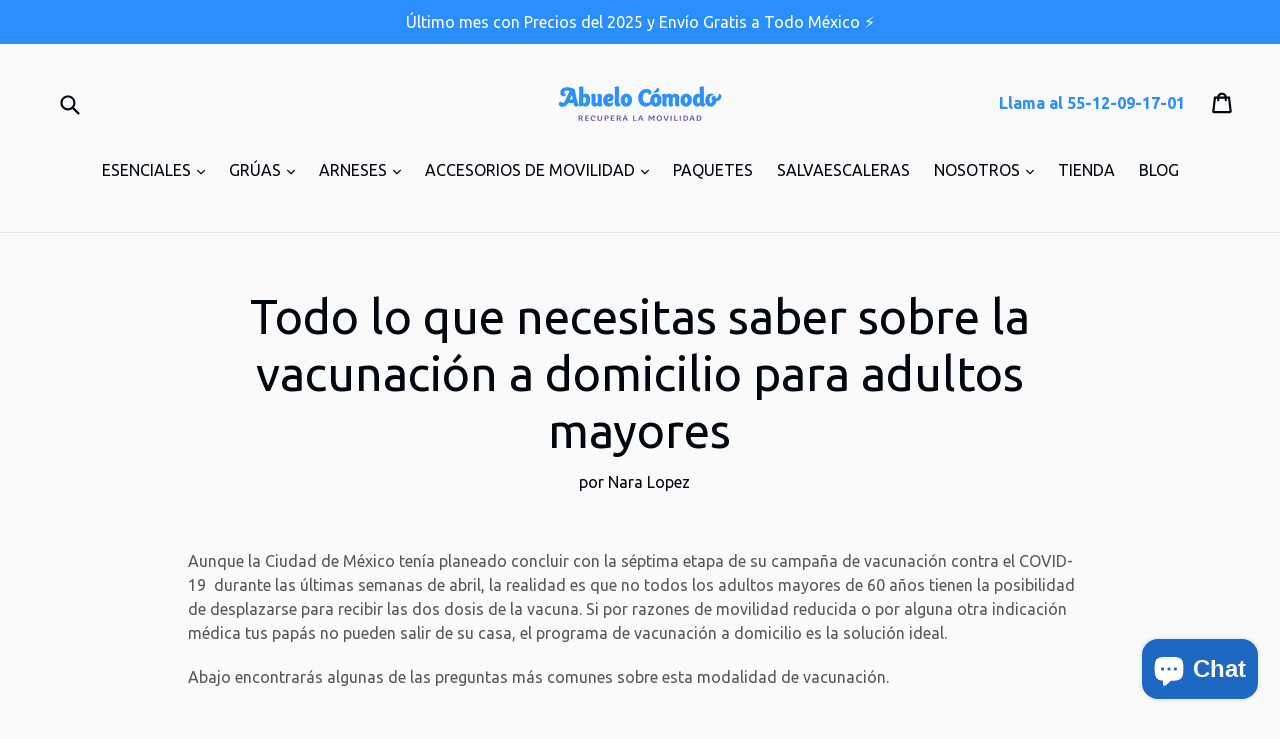

--- FILE ---
content_type: text/javascript
request_url: https://tienda.abuelocomodo.com/cdn/shop/t/1/assets/edd_specific_product_msg.js?v=82726630634061932221703276545
body_size: -27
content:
var edd_specific_product_msg=[{is_instock:"1",preview_design:{animation_class:"no_effect",preview_design:"set",highlight_color:"not_set",color:"#000",border:"#f5f5f5",font_size:"16",text_align:"unset",text_transform:"unset",font_weight:"unset",font_style:"unset",background_option:"color",background:"#f5f5f5",margin:"10px 0px 10px 0px ",padding:"10px 10px 10px 10px ",border_radius:"0px "},message:'<span id="delivery_msg_selection" class="delivery_msg" contenteditable="true"><img src="https://estimated-delivery-days.setubridgeapps.com/estimated-delivery-days/app/admin/img/icon_img43.png">&nbsp;&nbsp;</span><span style="color: rgb(0, 0, 255); background-color: rgb(255, 255, 0); font-family: Ubuntu, HelveticaNeue, &quot;Helvetica Neue&quot;, sans-serif; font-size: 14px; font-style: unset; letter-spacing: initial;">Estamos de vacaciones</span><p style="color: rgb(33, 43, 54); margin-bottom: 19.4444px; font-family: Ubuntu, HelveticaNeue, &quot;Helvetica Neue&quot;, sans-serif; background-color: rgb(255, 255, 255); font-size: 14px;">CDMX&nbsp;Recibe tu orden el 5 de enero<br></p><div style="font-family: Ubuntu, HelveticaNeue, &quot;Helvetica Neue&quot;, sans-serif; background-color: rgb(255, 255, 255); color: rgb(33, 43, 54); font-size: 14px;">Provincia: Recibe tu orden entre: 5 de enero y 9 de enero</div>',location_enable:"0",location_id:"not_set",location_list:"not_set",zipcode_enable:"0",is_enable:"1",additional_option:"not_set",zipcode_list:"not_set",check_rule_for:"7207907461",country_code:"all_country"},{is_instock:"1",preview_design:{animation_class:"no_effect",preview_design:"set",highlight_color:"not_set",color:"#000",border:"#000",font_size:"16",text_align:"unset",text_transform:"unset",font_weight:"unset",font_style:"unset",background_option:"color",background:"#fff",margin:"10px 0px 10px 0px ",padding:"10px 10px 10px 10px ",border_radius:"0px "},message:'<p style="font-size: 14px;"><span style="background-color: rgb(255, 255, 0);"><font color="#0000ff">Estamos de vacaciones</font></span></p><p style="font-size: 14px; color: rgb(33, 43, 54);"><img src="https://estimated-delivery-days.setubridgeapps.com/estimated-delivery-days/app/admin/img/icon_img43.png">CDMX&nbsp;Recibe tu orden el 5 de enero<br></p><div style="color: rgb(33, 43, 54); font-size: 14px;">Provincia: Recibe tu orden entre: 5 de enero y 9 de enero</div>',location_enable:"0",location_id:"not_set",location_list:"not_set",zipcode_enable:"0",is_enable:"1",additional_option:"not_set",zipcode_list:"not_set",check_rule_for:"6841650282598",country_code:"all_country"}];
//# sourceMappingURL=/cdn/shop/t/1/assets/edd_specific_product_msg.js.map?v=82726630634061932221703276545


--- FILE ---
content_type: text/javascript
request_url: https://tienda.abuelocomodo.com/cdn/shop/t/1/assets/edd_all_product_msg.js?v=21760362703188287481703275795
body_size: -128
content:
 var edd_all_product_msg = [{"is_instock":"1","preview_design":{"animation_class":"no_effect","preview_design":"set","highlight_color":"not_set","color":"#000","border":"#000","font_size":"16","text_align":"unset","text_transform":"unset","font_weight":"unset","font_style":"unset","background_option":"color","background":"#fff","margin":"10px 0px 10px 0px ","padding":"10px 10px 10px 10px ","border_radius":"0px "},"message":"<p><font color=\"#0000ff\">Estamos de vacaciones<\/font><\/p><p>&nbsp;<img src=\"https:\/\/estimated-delivery-days.setubridgeapps.com\/estimated-delivery-days\/app\/admin\/img\/icon_img43.png\" style=\"color: rgb(33, 43, 54); font-size: 14px; font-style: unset; font-family: -apple-system, BlinkMacSystemFont, &quot;San Francisco&quot;, &quot;Segoe UI&quot;, Roboto, &quot;Helvetica Neue&quot;, sans-serif; letter-spacing: initial;\"><span style=\"color: rgb(33, 43, 54); font-size: 14px; font-style: unset; font-family: -apple-system, BlinkMacSystemFont, &quot;San Francisco&quot;, &quot;Segoe UI&quot;, Roboto, &quot;Helvetica Neue&quot;, sans-serif; letter-spacing: initial;\">CDMX&nbsp;Recibe tu orden el 5 de enero<\/span><\/p><div>Provincia: Recibe tu orden entre: 5 de enero y 9 de enero<\/div><p><\/p>","location_enable":"0","location_id":"not_set","location_list":"not_set","zipcode_enable":"0","is_enable":"0","additional_option":"not_set","zipcode_list":"not_set","check_rule_for":"all_product","country_code":"MX"}];

--- FILE ---
content_type: text/javascript
request_url: https://tienda.abuelocomodo.com/cdn/shop/t/1/assets/edd_collection_msg.js?v=52800900120076668731703287840
body_size: 171
content:
var edd_collection_msg=[{is_instock:"1",preview_design:{animation_class:"no_effect",preview_design:"set",highlight_color:"not_set",color:"#000",border:"#f5f5f5",font_size:"16",text_align:"unset",text_transform:"unset",font_weight:"unset",font_style:"unset",background_option:"color",background:"#f5f5f5",margin:"10px 0px 10px 0px ",padding:"10px 10px 10px 10px ",border_radius:"0px "},message:'<p style="font-size: 14px;"><span style="background-color: rgb(255, 255, 0);"><font color="#0000ff">Estamos de vacaciones</font></span></p><p style="font-size: 14px; color: rgb(33, 43, 54);"><img src="https://estimated-delivery-days.setubridgeapps.com/estimated-delivery-days/app/admin/img/icon_img43.png">CDMX&nbsp;Recibe tu orden el 5 de enero<br></p><div style="color: rgb(33, 43, 54); font-size: 14px;">Provincia: Recibe tu orden entre: 5 de enero y 9 de enero</div><p></p>',location_enable:"0",location_id:"not_set",location_list:"not_set",zipcode_enable:"0",is_enable:"1",additional_option:"not_set",zipcode_list:"not_set",check_rule_for:"397322565",country_code:"all_country"},{is_instock:"1",preview_design:{animation_class:"no_effect",preview_design:"set",highlight_color:"not_set",color:"#000",border:"#f5f5f5",font_size:"16",text_align:"unset",text_transform:"unset",font_weight:"unset",font_style:"unset",background_option:"color",background:"#f5f5f5",margin:"10px 0px 10px 0px ",padding:"10px 10px 10px 10px ",border_radius:"0px "},message:'<span id="delivery_msg_selection" class="delivery_msg" contenteditable="true"><img src="https://estimated-delivery-days.setubridgeapps.com/estimated-delivery-days/app/admin/img/icon_img43.png">&nbsp;&nbsp;</span><span style="color: rgb(0, 0, 255); background-color: rgb(255, 255, 0); font-family: Ubuntu, HelveticaNeue, &quot;Helvetica Neue&quot;, sans-serif; font-size: 14px; font-style: unset; letter-spacing: initial;">Estamos de vacaciones</span><p style="color: rgb(33, 43, 54); margin-bottom: 19.4444px; font-family: Ubuntu, HelveticaNeue, &quot;Helvetica Neue&quot;, sans-serif; background-color: rgb(255, 255, 255); font-size: 14px;"><span style="font-style: unset; font-weight: unset; letter-spacing: initial;">Provincia: Recibe tu orden entre: 5 de enero y 9 de enero</span></p>',location_enable:"0",location_id:"not_set",location_list:"not_set",zipcode_enable:"0",is_enable:"1",additional_option:"not_set",zipcode_list:"not_set",check_rule_for:"407139717",country_code:"all_country"},{is_instock:"1",preview_design:{animation_class:"no_effect",preview_design:"set",highlight_color:"not_set",color:"#000",border:"#f5f5f5",font_size:"16",text_align:"unset",text_transform:"unset",font_weight:"unset",font_style:"unset",background_option:"color",background:"#f5f5f5",margin:"10px 0px 10px 0px ",padding:"10px 10px 10px 10px ",border_radius:"0px "},message:'<p><span style="background-color: rgb(255, 255, 0);">Aviso de Vacaciones</span>&nbsp;</p><p><img src="https://estimated-delivery-days.setubridgeapps.com/estimated-delivery-days/app/admin/img/icon_img43.png">&nbsp;Recibe tu orden entre 5 y 9 de enero</p>',location_enable:"0",location_id:"not_set",location_list:"not_set",zipcode_enable:"0",is_enable:"1",additional_option:"not_set",zipcode_list:"not_set",check_rule_for:"263095713894",country_code:"all_country"},{is_instock:"0",preview_design:{preview_design:"not_set"},message:'<span id="delivery_msg_selection" class="delivery_msg" style="text-transform: none;"><img src="https://estimated-delivery-days.setubridgeapps.com/estimated-delivery-days/app/admin/img/icon_img43.png">&nbsp; Mucha demanda: recibe tu orden entre: {min_lead_days,7} a</span><span id="delivery_msg_selection" class="delivery_msg" style="text-transform: none;">&nbsp;{max_lead_days,12}</span>',location_enable:"0",location_id:"not_set",location_list:"not_set",zipcode_enable:"0",is_enable:"0",additional_option:"not_set",zipcode_list:"not_set",check_rule_for:"397322565",country_code:"MX"},{is_instock:"1",preview_design:{animation_class:"no_effect",preview_design:"set",highlight_color:"not_set",color:"#000",border:"#000",font_size:"16",text_align:"unset",text_transform:"unset",font_weight:"unset",font_style:"unset",background_option:"color",background:"#fff",margin:"10px 0px 10px 0px ",padding:"10px 10px 10px 10px ",border_radius:"0px "},message:'<p style="font-size: 16px;"><span style="background-color: rgb(255, 255, 0);">Aviso de Vacaciones</span>&nbsp;</p><p style="font-size: 16px;"><img src="https://estimated-delivery-days.setubridgeapps.com/estimated-delivery-days/app/admin/img/icon_img43.png">&nbsp;Recibe tu orden entre 5 y 9 de enero</p>',location_enable:"0",location_id:"not_set",location_list:"not_set",zipcode_enable:"0",is_enable:"1",additional_option:"not_set",zipcode_list:"not_set",check_rule_for:"162690924646",country_code:"all_country"}];
//# sourceMappingURL=/cdn/shop/t/1/assets/edd_collection_msg.js.map?v=52800900120076668731703287840


--- FILE ---
content_type: text/javascript
request_url: https://tienda.abuelocomodo.com/cdn/shop/t/1/assets/edd_general_settings.js?v=151718609685767889891703287842
body_size: 140
content:
var edd_options={is_enabled:"1",cutoff_time:"12:00 AM",off_day:"Sunday",message:'<p>Estamos de vacaciones</p><p><img src="https://estimated-delivery-days.setubridgeapps.com/estimated-delivery-days/app/admin/img/icon_img43.png">CDMX&nbsp;Recibe tu orden el 5 de enero<br></p><div>Provincia: Recibe tu orden entre: 5 de enero y 9 de enero</div><p></p>',msg_preview:{font_size:"",text_transfrom:"initial",font_weight:"",font_style:"",text_align:"left",border:"rgb(232 232 232)",color:"",highlight_clr:"not_set",background_clr:"rgb(243, 243, 243)",background_option:"color         ",background:"",margin:"0px 0px 0px 0px ",padding:"10px 10px 10px 10px ",border_radius:"0px"},date_format:"15",is_all_products:"1",display_on_other_page:"1",cutofftime_enable:"0",edd_for_customer_or_admin:"admin",hide_default_message:"1",holidays:"[]",custom_date_format:"dddd D  MMM",date_option:"custom",countdown_formate:"8",check_box_change_msg_position:"0",check_box_order_confirmation:"0",cart_msg_apperance:"date",custom_cart_label:"Estimaci\xF3n de Fecha",detail_page_class:"",additional_script:"         ",template_id:"not_set",is_rule_set_for_location:"0",delivery_off_day:"not_set",zipcode_widget_title:"Check Your Product Availability",zipcode_input_placeholder:"Hint:350040,36925",zipcode_button_text:"Check",zipcode_unserviceable_msg:"Unfortunately, this product is not available in your area",widget_btn_bg_color:"#000",widget_btn_hvr_color:"#000",widget_btn_txt_color:"#fff",widget_btn_txt_hvr_color:"#fff",sb_location:[21449925],animation_class:"",is_vaction_msg_on:"false",trial_active:0,trial_end_date:null,allow_store:0,allow_store_end_date:"not_get",plan_info:{plan:"premium",is_active:1},edd_customer_option:{min_day:"1",max_day:"3",calender_alignment:"right",cart_calendar_heading:"Schedule Product Delivery",cart_calendar_err_msg:"Please select delivery date before checkout",order_delivery_date_label:"Delivery Date",order_delivery_day_label:"Delivery Day",weekday_translation:"Sun,Mon,Tue,Wen,Thu,Fri,Sat",month_translation:"Jan,Feb,Mar,Apr,May,Jun,Jul,Aug,Sep,Oct,Nov,Dec",off_day:""},store_id:"4092"},edd_customer_option={min_day:"1",max_day:"3",calender_alignment:"right",cart_calendar_heading:"Schedule Product Delivery",cart_calendar_err_msg:"Please select delivery date before checkout",order_delivery_date_label:"Delivery Date",order_delivery_day_label:"Delivery Day",weekday_translation:"Sun,Mon,Tue,Wen,Thu,Fri,Sat",month_translation:"Jan,Feb,Mar,Apr,May,Jun,Jul,Aug,Sep,Oct,Nov,Dec",off_day:""},edd_is_install=1,edd_plan_info={plan:"premium",is_active:1},edd_random_string="wqANh",check_edd_data_from_liquid="1";
//# sourceMappingURL=/cdn/shop/t/1/assets/edd_general_settings.js.map?v=151718609685767889891703287842
